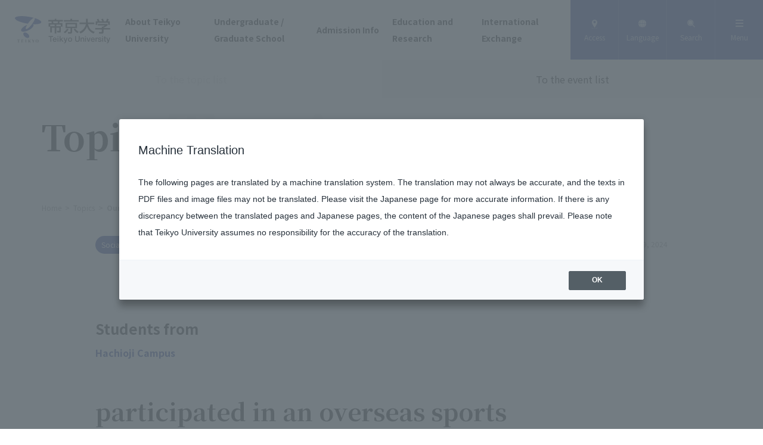

--- FILE ---
content_type: text/html; charset=UTF-8
request_url: https://www.teikyo-u.ac.jp/en/topics/2024/0219-2
body_size: 11698
content:
<!DOCTYPE html><html lang="en" wovn-isLoading=""><head><meta http-equiv="Content-Type" content="text/html; charset=UTF-8"><script src="https://j.wovn.io/1" async="true" data-wovnio="key=6dVOua&amp;backend=true&amp;currentLang=en&amp;defaultLang=ja&amp;urlPattern=path&amp;version=1.24.1&amp;backendVersion=WOVN.php_1.13.2&amp;langParamName=wovn" data-wovnio-cache-time="202601211032+0000"> </script>
<meta charset="utf-8">
<meta name="viewport" content="width=device-width, initial-scale=1">
<meta name="format-detection" content="telephone=no"> <!--wovn-src:本学学生がボルシア・ドルトムント（BVB）の海外スポーツマネジメント研修に参加しました | 帝京大学--><title>Teikyo University students participated in Borussia Dortmund (BVB) overseas sports management training | Teikyo University</title> <meta http-equiv="content-type" content="text/html; charset=UTF-8">
<link rel="shortcut icon" href="https://www.teikyo-u.ac.jp/application/files/2815/8927/4150/favicon.ico" type="image/x-icon">
<link rel="icon" href="https://www.teikyo-u.ac.jp/application/files/2815/8927/4150/favicon.ico" type="image/x-icon">
<link rel="canonical" href="https://www.teikyo-u.ac.jp/en/topics/2024/0219-2"> <script type="text/javascript">
    var CCM_DISPATCHER_FILENAME = "/index.php";
    var CCM_CID = 4013;
    var CCM_EDIT_MODE = false;
    var CCM_ARRANGE_MODE = false;
    var CCM_IMAGE_PATH = "/concrete/images";
    var CCM_APPLICATION_URL = "https://www.teikyo-u.ac.jp";
    var CCM_REL = "";
    var CCM_ACTIVE_LOCALE = "ja_JP";
    var CCM_USER_REGISTERED = false;
</script> <meta property="og:title" content="Our students participated in overseas sports management training with Borussia Dortmund (BVB)" data-wovn-src:-original-content="本学学生がボルシア・ドルトムント（BVB）の海外スポーツマネジメント研修に参加しました">
<meta property="og:description" content="">
<meta property="og:keywords" content="">
<meta property="og:type" content="website">
<meta property="og:url" content="https://www.teikyo-u.ac.jp/en/topics/2024/0219-2" data-wovn-src:-original-content="https://www.teikyo-u.ac.jp/topics/2024/0219-2">
<meta property="og:image" content="https://www.teikyo-u.ac.jp/application/files/6617/0831/8129/news_20240219_23.jpg">
<meta property="og:image:width" content="570">
<meta property="og:image:height" content="380">
<meta property="og:site_name" content="Teikyo University" data-wovn-src:-original-content="帝京大学">
<meta name="twitter:card" content="summary_large_image">
<meta name="twitter:title" content="Our students participated in overseas sports management training with Borussia Dortmund (BVB)" data-wovn-src:-original-content="本学学生がボルシア・ドルトムント（BVB）の海外スポーツマネジメント研修に参加しました">
<meta name="twitter:description" content="">
<meta name="twitter:image" content="https://www.teikyo-u.ac.jp/application/files/6617/0831/8129/news_20240219_23.jpg">
<meta property="og:locale" content="ja_JP">
<meta property="og:updated_time" content="2025-02-20T16:19:37+09:00"><style id="wovn-domain-css" wovn-domain-css-hash="727e57ffcdee4662d262c8a19cf7e7b9">html:lang(en) .link-application__btn-1, html:lang(en) .link-application__btn-2 {
  max-height: 280px; }
html:lang(en) .link-application__btn-1 a, html:lang(en) .link-application__btn-2 a {
  max-height: 280px; }
html:lang(en) .table-wrapper--2 table th, html:lang(en) .table-wrapper--2 table td {
  white-space: normal; }
@media (max-width: 767px) and (orientation: portrait) {
  html:lang(en) .table-wrapper--2 table th, html:lang(en) .table-wrapper--2 table td {
    white-space: nowrap; } }
html:lang(en) .teikyolab-article__body {
  word-break: normal; }
html:lang(en) .menu__item-en {
  display: none; }
html:lang(en) .nav-utility__item--menu button.is-open .nav-utility__text::before {
  content: "Close"; }
</style>
<link href="/concrete/css/fontawesome/all.css?ccm_nocache=4fac07958f4bb96eb3c88700b280dc3aed16a8e4" rel="stylesheet" type="text/css" media="all">
<link href="/concrete/css/features/navigation/frontend.css?ccm_nocache=4fac07958f4bb96eb3c88700b280dc3aed16a8e4" rel="stylesheet" type="text/css" media="all">
<script async="" src="https://s.yimg.jp/images/listing/tool/cv/ytag.js"></script> <script>
window.yjDataLayer = window.yjDataLayer || [];
function ytag() { yjDataLayer.push(arguments); }
ytag({"type":"ycl_cookie"});
</script> <script async="" src="https://www.googletagmanager.com/gtag/js?id=AW-819565565"></script> <script>
  window.dataLayer = window.dataLayer || [];
  function gtag(){dataLayer.push(arguments);}
  gtag('js', new Date());

  gtag('config', 'AW-819565565');
</script> <script>
!function(e,t,n,s,u,a){e.twq||(s=e.twq=function(){s.exe?s.exe.apply(s,arguments):s.queue.push(arguments);
},s.version='1.1',s.queue=[],u=t.createElement(n),u.async=!0,u.src='//static.ads-twitter.com/uwt.js',
a=t.getElementsByTagName(n)[0],a.parentNode.insertBefore(u,a))}(window,document,'script');
// Insert Twitter Pixel ID and Standard Event data below
twq('init','o6536');
twq('track','PageView');
</script> <script>
  !function(f,b,e,v,n,t,s)
  {if(f.fbq)return;n=f.fbq=function(){n.callMethod?
  n.callMethod.apply(n,arguments):n.queue.push(arguments)};
  if(!f._fbq)f._fbq=n;n.push=n;n.loaded=!0;n.version='2.0';
  n.queue=[];t=b.createElement(e);t.async=!0;
  t.src=v;s=b.getElementsByTagName(e)[0];
  s.parentNode.insertBefore(t,s)}(window, document,'script',
  'https://connect.facebook.net/en_US/fbevents.js');
  fbq('init', '715623266447064');
  fbq('track', 'PageView');
</script> <noscript><img height="1" width="1" style="display:none" src="https://www.facebook.com/tr?id=715623266447064&amp;ev=PageView&amp;noscript=1"></noscript> <script>(function(w,d,s,l,i){w[l]=w[l]||[];w[l].push({'gtm.start':
new Date().getTime(),event:'gtm.js'});var f=d.getElementsByTagName(s)[0],
j=d.createElement(s),dl=l!='dataLayer'?'&l='+l:'';j.async=true;j.src=
'//www.googletagmanager.com/gtm.js?id='+i+dl;f.parentNode.insertBefore(j,f);
})(window,document,'script','dataLayer','GTM-ZPJL');</script> <script async="" src="https://www.googletagmanager.com/gtag/js?id=AW-11045298609"></script> <script>
  window.dataLayer = window.dataLayer || [];
  function gtag(){dataLayer.push(arguments);}
  gtag('js', new Date());

  gtag('config', 'AW-11045298609');
</script> <script async="" src="https://s.yimg.jp/images/listing/tool/cv/ytag.js"></script> <script>
window.yjDataLayer = window.yjDataLayer || [];
function ytag() { yjDataLayer.push(arguments); }
ytag({
  "type":"yjad_retargeting",
  "config":{
    "yahoo_retargeting_id": "LD4VMLGO21",
    "yahoo_retargeting_label": "",
    "yahoo_retargeting_page_type": "",
    "yahoo_retargeting_items":[
      {item_id: '', category_id: '', price: '', quantity: ''}
    ]
  }
});
</script><link rel="stylesheet" href="https://cdnjs.cloudflare.com/ajax/libs/slick-carousel/1.9.0/slick.min.css">
<link rel="stylesheet" href="https://cdnjs.cloudflare.com/ajax/libs/c3/0.7.18/c3.css">
<link rel="stylesheet" href="https://cdn.jsdelivr.net/npm/modaal@0.4.3/dist/css/modaal.min.css">
<link rel="stylesheet" href="/application/themes/teikyo_univ/assets/styles/main.css">
<script src="//code.jquery.com/jquery-3.3.1.min.js"></script>
<script src="https://www.gstatic.com/charts/loader.js"></script>
<script src="https://cdnjs.cloudflare.com/ajax/libs/slick-carousel/1.9.0/slick.min.js"></script>
<script src="https://cdnjs.cloudflare.com/ajax/libs/object-fit-images/3.2.3/ofi.js"></script>
<script src="https://cdnjs.cloudflare.com/ajax/libs/picturefill/3.0.3/picturefill.js"></script>
<script src="https://cdnjs.cloudflare.com/ajax/libs/d3/5.16.0/d3.min.js"></script>
<script src="https://cdnjs.cloudflare.com/ajax/libs/c3/0.7.18/c3.js"></script>
<script src="https://cdn.jsdelivr.net/npm/modaal@0.4.4/dist/js/modaal.min.js"></script>
<script src="/application/themes/teikyo_univ/assets/scripts/main.js"></script> <script>!function(n){var o=window[n]=function(){var n=[].slice.call(arguments);return o.x?o.x.apply(0,n):o.q.push(n)};o.q=[],o.i=Date.now(),o.allow=function(){o.o="allow"},o.deny=function(){o.o="deny"}}("krt")</script> <script>!function(t,e,n){var r=this&&this.__spreadArray||function(t,e,n){if(n||2===arguments.length)for(var r,a=0,o=e.length;a<o;a++)!r&&a in e||(r||(r=Array.prototype.slice.call(e,0,a)),r[a]=e[a]);return t.concat(r||Array.prototype.slice.call(e))};n[e]&&(n[e].stop(),console.warn("[krt:compat] detect old tracker and remove it"),delete n[e]);var a=n[e]||(n[e]=[]),o=function(){for(var e=[],r=0;r<arguments.length;r++)e[r]=arguments[r];return n[t].apply(n,e)};["start","stop","action","event","goal","chat","admin","group","alias","ready","form","click","submit","cmd","emit","on","send","css","js","style","option","get","set","collection"].map((function(t){a[t]=function(){for(var e=[],n=0;n<arguments.length;n++)e[n]=arguments[n];return console.error.apply(console,r(["[krt:compat] not implmeneted",t],e,!1))}})),a.track=function(){for(var t=[],e=0;e<arguments.length;e++)t[e]=arguments[e];if(0!==t.length)return t[1]||(t[1]={}),t[1]._system||(t[1]._system={}),t[1]._system.compatible_tag=!0,o.apply(void 0,r(["send"],t,!1))},a.user=function(){for(var t=[],e=0;e<arguments.length;e++)t[e]=arguments[e];return t[0]||(t[0]={}),t[0]._system||(t[0]._system={}),t[0]._system.compatible_tag=!0,o.apply(void 0,r(["send","identify"],t,!1))},["buy","view","page"].map((function(t){return a[t]=function(){for(var e=[],n=0;n<arguments.length;n++)e[n]=arguments[n];return e[0]||(e[0]={}),e[0]._system||(e[0]._system={}),e[0]._system.compatible_tag=!0,o.apply(void 0,r(["send",t],e,!1))}})),a.link=function(e,r){var a=document.querySelector(e);a&&(r||(r={}),r._system||(r._system={}),r._system.compatible_tag=!0,r.href=a.getAttribute("href"),r.event_name||(r.event_name="link"),a.addEventListener("click",(function(){return n[t]("send",r.event_name,r)}),!0))},a.api_key="d5d612663440a59f7cba5d019aea65d8"}("krt","tracker",window)</script> <script async="" src="https://cdn-edge.karte.io/d5d612663440a59f7cba5d019aea65d8/edge.js"></script> 
<link rel="alternate" hreflang="en" href="https://www.teikyo-u.ac.jp/en/topics/2024/0219-2"><link rel="alternate" hreflang="ja" href="https://www.teikyo-u.ac.jp/topics/2024/0219-2"><link rel="alternate" hreflang="x-default" href="https://www.teikyo-u.ac.jp/topics/2024/0219-2"></head>
<body> <noscript><iframe src="//www.googletagmanager.com/ns.html?id=GTM-ZPJL" height="0" width="0" style="display:none;visibility:hidden"></iframe></noscript> <script type="text/javascript">
piAId = '789373';
piCId = '1367';
piHostname = 'pi.pardot.com';
(function() {
function async_load(){
var s = document.createElement('script'); s.type = 'text/javascript';
s.src = ('https:' == document.location.protocol ? 'https://pi' : 'http://cdn') + '.pardot.com/pd.js';
var c = document.getElementsByTagName('script')[0]; c.parentNode.insertBefore(s, c);
}
if(window.attachEvent) { window.attachEvent('onload', async_load); }
else { window.addEventListener('load', async_load, false); }
})();
</script> <div class="wrapper ccm-page ccm-page-id-4013 page-type-topics page-template-topics-detail"> <header class="header js-header is-00"> <div class="header__inner js-header-inner"> <div class="header__col header__col--1"> <p class="header__logo"><a href="https://www.teikyo-u.ac.jp/en/"><img src="https://www.teikyo-u.ac.jp/application/files/5615/8520/6813/logo.svg" alt="Teikyo University" data-wovn-src:-original-alt="帝京大学"></a></p> </div> <div class="header__col header__col--2"> <nav class="nav-global"> <ul> <li><a href="/en/university"><!--wovn-src:大学紹介-->About Teikyo University</a></li> <li><a href="/en/faculties"><!--wovn-src:学部・大学院-->Undergraduate / Graduate School</a></li> <li><a href="/en/applicants"><!--wovn-src:入試情報-->Admission Info</a></li> <li><a href="/en/affiliate"><!--wovn-src:教育・研究-->Education and Research</a></li> <li><a href="/en/international"><!--wovn-src:国際交流-->International Exchange</a></li> </ul> </nav> </div> <div class="header__col header__col--3"> <nav class="nav-utility"> <ul> <li class="nav-utility__item nav-utility__item--access"> <a href="https://www.teikyo-u.ac.jp/en/campus/access"><!--wovn-src:アクセス-->Access</a> </li> <li class="nav-utility__item nav-utility__item--language"> <button type="button" class="js-lang-trigger"><!--wovn-src:言語-->Language</button> <div class="nav-utility__lang js-lang-content wovn-languages"> <ul> <li><span class="wovn-switch" data-value="ja">日本語</span></li> <li><span class="wovn-switch" data-value="en">EN</span></li> <li><a href="https://www.teikyo-u.ac.jp/korean/" tareget="_blank">한국어</a></li> <li><a href="https://www.teikyo-u.ac.jp/chinese/" tareget="_blank">中文(简体字)</a></li> </ul> </div> </li> <li class="nav-utility__item nav-utility__item--search"> <button type="button" class="js-search-trigger"><!--wovn-src:検索-->Search</button> <div class="nav-utility__search js-search-content"> <form id="ss-form1" action="https://www.teikyo-u.ac.jp/en/search" method="get" accept-charset="UTF-8"> <div class="nav-utility__search-inner"> <input type="text" id="ss-query1" name="query" autocomplete="off" aria-autocomplete="off" placeholder="キーワードを入力してください"> <button type="submit" value="検索" onclick="document.charset='UTF-8';"><img src="https://www.teikyo-u.ac.jp/application/files/8715/8882/8550/icon-search.svg" alt="検索"></button> </div> </form> </div> </li> <li class="nav-utility__item nav-utility__item--menu"> <button type="button" class="js-menu-trigger"> <span class="nav-utility__icon"> <span class="nav-utility__bar nav-utility__bar--1"></span> <span class="nav-utility__bar nav-utility__bar--2"></span> <span class="nav-utility__bar nav-utility__bar--3"></span> </span> <span class="nav-utility__text"><span><!--wovn-src:メニュー-->Menu</span></span> </button> </li> </ul> </nav> </div> <div class="menu js-menu-content"> <div class="menu__list"> <ul class="menu__list-inner"> <li class="menu__item menu__item--parent"> <a href="https://www.teikyo-u.ac.jp/en/university" class="menu__item-link js-menu-child-trigger"> <span class="menu__item-ja"><!--wovn-src:大学紹介-->About Teikyo University</span> <span class="menu__item-en"><!--wovn-src:About Teikyo University-->​</span> </a> <div class="menu__list-child menu__list-child--university js-menu-child-content"> <div class="menu__list-child-inner"> <ul class="menu__list-child-list"> <li class="menu__item-child menu__item-child--head"><a href="https://www.teikyo-u.ac.jp/en/university"><!--wovn-src:大学紹介-->About Teikyo University</a></li> <li class="menu__item-child"><a href="https://www.teikyo-u.ac.jp/en/university/message"><!--wovn-src:学長 冲永佳史からのメッセージ-->Message from President Yoshihito Okinaga</a></li> <li class="menu__item-child"><a href="https://www.teikyo-u.ac.jp/en/university/ed-policy"><!--wovn-src:3つのポリシー-->Our Three Policies</a></li> <li class="menu__item-child"><a href="https://www.teikyo-u.ac.jp/en/university/badge_song"><!--wovn-src:校章と校歌-->University Emblem and Hymn</a></li> <li class="menu__item-child"><a href="https://www.teikyo-u.ac.jp/en/university/history"><!--wovn-src:帝京大学の歴史-->History of Teikyo University</a></li> <li class="menu__item-child"><a href="https://www.teikyo-u.ac.jp/en/university/education"><!--wovn-src:教育研究上の目的-->Education and Research Objectives</a></li> <li class="menu__item-child"><a href="https://www.teikyo-u.ac.jp/en/university/basic_info"><!--wovn-src:基本情報-->Basic Information</a></li> <li class="menu__item-child"><a href="https://www.teikyo-u.ac.jp/en/university/medium_plan"><!--wovn-src:中長期計画-->Mid/Long-Term Plans</a></li> <li class="menu__item-child"><a href="https://www.teikyo-u.ac.jp/en/university/action"><!--wovn-src:帝京大学の取り組み-->Teikyo University Initiatives</a></li> <li class="menu__item-child"><a href="https://www.teikyo-u.ac.jp/en/university/certification"><!--wovn-src:認証評価・自己点検-->Certified Evaluation and Accreditation / Self-Inspection</a></li> <li class="menu__item-child"><a href="https://www.teikyo-u.ac.jp/en/university/publicity"><!--wovn-src:広報活動-->Public Relations Activities</a></li> <li class="menu__item-child"><a href="https://www.teikyo-u.ac.jp/en/university/company"><!--wovn-src:法人について-->About the Corporation</a></li> <li class="menu__item-child"><a href="https://www.teikyo-u.ac.jp/en/university/group_info"><!--wovn-src:帝京大学グループ-->Teikyo University Group</a></li> <li class="menu__item-child"><a href="https://www.teikyo-u.ac.jp/en/university/donation"><!--wovn-src:帝京大学みらい創造募金-->Teikyo University Mirai Creation Fund</a></li> <li class="menu__item-child"><a href="https://www3.med.teikyo-u.ac.jp/search/index.html?lang=en&amp;id=researcher&amp;template=template1" class="link-1 link-1--blank" target="_blank" data-wovn-link-src-href="https://www3.med.teikyo-u.ac.jp/search/index.html"><!--wovn-src:研究者総覧-->Researcher Directory</a></li> </ul> </div> </div> </li> <li class="menu__item menu__item--parent"> <a href="https://www.teikyo-u.ac.jp/en/faculties" class="menu__item-link js-menu-child-trigger"> <span class="menu__item-ja"><!--wovn-src:学部・大学院-->Undergraduate / Graduate School</span> <span class="menu__item-en"><!--wovn-src:Academics-->​</span> </a> <div class="menu__list-child menu__list-child--faculties js-menu-child-content"> <div class="menu__list-child-inner"> <ul class="menu__list-child-list"> <li class="menu__item-child menu__item-child--head"><a href="https://www.teikyo-u.ac.jp/en/faculties"><!--wovn-src:学部・大学院-->Undergraduate / Graduate School</a></li> <li class="menu__item-child"><a href="https://www.teikyo-u.ac.jp/en/faculties/medicine_d"><!--wovn-src:医学部-->School of Medicine</a></li> <li class="menu__item-child"><a href="https://www.teikyo-u.ac.jp/en/faculties/pharmacy_d"><!--wovn-src:薬学部-->Faculty of Pharmaceutical Sciences</a></li> <li class="menu__item-child"><a href="https://www.teikyo-u.ac.jp/en/faculties/economy_d"><!--wovn-src:経済学部-->Faculty of Economics</a></li> <li class="menu__item-child"><a href="https://www.teikyo-u.ac.jp/en/faculties/law_d"><!--wovn-src:法学部-->Faculty of Law</a></li> <li class="menu__item-child"><a href="https://www.teikyo-u.ac.jp/en/faculties/literature_d"><!--wovn-src:文学部-->Faculty of Liberal Arts</a></li> <li class="menu__item-child"><a href="https://www.teikyo-u.ac.jp/en/faculties/f_language_d"><!--wovn-src:外国語学部-->Faculty of Language Studies</a></li> <li class="menu__item-child"><a href="https://www.teikyo-u.ac.jp/en/faculties/education"><!--wovn-src:教育学部-->Faculty of Education</a></li> <li class="menu__item-child"><a href="https://www.teikyo-u.ac.jp/en/faculties/science_tech"><!--wovn-src:理工学部-->Faculty of Science and Engineering</a></li> <li class="menu__item-child"><a href="https://www.teikyo-u.ac.jp/en/faculties/medical_tech"><!--wovn-src:医療技術学部-->Faculty of Medical Technology</a></li> <li class="menu__item-child"><a href="https://www.teikyo-u.ac.jp/en/faculties/f_medical_tech"><!--wovn-src:福岡医療技術学部-->Faculty of Fukuoka Medical Technology</a></li> <li class="menu__item-child"><a href="https://www.teikyo-u.ac.jp/en/faculties/medicine"><!--wovn-src:医学研究科（大学院）-->Graduate School of Medicine (Graduate School)</a></li> <li class="menu__item-child"><a href="https://www.teikyo-u.ac.jp/en/faculties/pharmacy"><!--wovn-src:薬学研究科（大学院）-->Graduate School of Pharma-Science (Graduate School)</a></li> <li class="menu__item-child"><a href="https://www.teikyo-u.ac.jp/en/faculties/economy"><!--wovn-src:経済学研究科（大学院）-->Graduate School of Economics (Graduate School)</a></li> <li class="menu__item-child"><a href="https://www.teikyo-u.ac.jp/en/faculties/law"><!--wovn-src:法学研究科（大学院）-->Graduate School of Law (Graduate School)</a></li> <li class="menu__item-child"><a href="https://www.teikyo-u.ac.jp/en/faculties/literature_m"><!--wovn-src:文学研究科（大学院）-->Graduate School of Liberal Arts (Graduate School)</a></li> <li class="menu__item-child"><a href="https://www.teikyo-u.ac.jp/en/faculties/f_language"><!--wovn-src:外国語研究科（大学院）-->Graduate School of Languages and Cultures (Graduate School)</a></li> <li class="menu__item-child"><a href="https://www.teikyo-u.ac.jp/en/faculties/science_tech_m"><!--wovn-src:理工学研究科（大学院）-->Graduate School of Science and Engineering (Graduate School)</a></li> <li class="menu__item-child"><a href="https://www.teikyo-u.ac.jp/en/faculties/medicine_tech"><!--wovn-src:医療技術学研究科（大学院）-->Graduate School of Medical Care and Technology (Graduate School)</a></li> <li class="menu__item-child"><a href="https://www.teikyo-u.ac.jp/en/faculties/health_sciences"><!--wovn-src:保健学研究科（大学院）-->Graduate School of Health Sciences (Graduate School)</a></li> <li class="menu__item-child"><a href="https://www.teikyo-u.ac.jp/en/faculties/teaching"><!--wovn-src:教職研究科（大学院）-->Graduate School of Teacher Education (Graduate School)</a></li> <li class="menu__item-child"><a href="https://www.teikyo-u.ac.jp/en/faculties/sph"><!--wovn-src:公衆衛生学研究科（大学院）-->Graduate School of Public Health (Graduate School)</a></li> <li class="menu__item-child"><a href="https://www.teikyo-u.ac.jp/en/faculties/midwifery"><!--wovn-src:助産学専攻科-->Graduate Course of Midwifery</a></li> <li class="menu__item-child"><a href="https://www.teikyo-u.ac.jp/en/faculties/correspondence"><!--wovn-src:通信教育課程-->Correspondence Course</a></li> <li class="menu__item-child"><a href="https://www.teikyo-u.ac.jp/en/faculties/junior_college"><!--wovn-src:帝京大学短期大学-->Teikyo University Junior College</a></li> <li class="menu__item-child"><a href="https://www.teikyo-u.ac.jp/en/faculties/data_science"><!--wovn-src:総合データ応用プログラム-->Graduate Degree Program of Comprehensive Applied Data Science</a></li> <li class="menu__item-child"><a href="https://www.teikyo-u.ac.jp/en/faculties/health_data_science"><!--wovn-src:医療データサイエンスプログラム-->Graduate Degree Program of Health Data Science</a></li> </ul> </div> </div> </li> <li class="menu__item menu__item--parent"> <a href="https://www.teikyo-u.ac.jp/en/applicants" class="menu__item-link js-menu-child-trigger"> <span class="menu__item-ja"><!--wovn-src:入試情報-->Admission Info</span> <span class="menu__item-en"><!--wovn-src:Admissions-->​</span> </a> <div class="menu__list-child menu__list-child--applicants js-menu-child-content"> <div class="menu__list-child-inner"> <ul class="menu__list-child-list"> <li class="menu__item-child menu__item-child--head"><a href="https://www.teikyo-u.ac.jp/en/applicants"><!--wovn-src:入試情報-->Admission Info</a></li> <li class="menu__item-child"><a href="https://www.teikyo-u.ac.jp/en/applicants/information"><!--wovn-src:お知らせ-->News</a></li> <li class="menu__item-child"><a href="https://www.teikyo-u.ac.jp/en/applicants/oc"><!--wovn-src:オープンキャンパス-->open campus</a></li> <li class="menu__item-child"><a href="https://www.teikyo-u.ac.jp/en/applicants/consultation_university"><!--wovn-src:大学主催の相談会・説明会-->Consultation and information sessions hosted by universities</a></li> <li class="menu__item-child"><a href="https://www.teikyo-u.ac.jp/en/applicants/consultation_other"><!--wovn-src:その他の相談会・説明会-->Other consultations and information sessions</a></li> <li class="menu__item-child"><a href="https://www.teikyo-u.ac.jp/en/applicants/topics"><!--wovn-src:入試トピックス-->Entrance Exam Topics</a></li> <li class="menu__item-child"><a href="https://www.teikyo-u.ac.jp/en/applicants/faculty"><!--wovn-src:学部から探す-->Search by Faculty</a></li> <li class="menu__item-child"><a href="https://www.teikyo-u.ac.jp/en/applicants/transfer_about"><!--wovn-src:編入学試験-->Transfer Examination</a></li> <li class="menu__item-child"><a href="https://www.teikyo-u.ac.jp/en/applicants/adult_about"><!--wovn-src:社会人入試-->Entrance Examination for Working Adults</a></li> <li class="menu__item-child"><a href="https://www.teikyo-u.ac.jp/en/applicants/return_about"><!--wovn-src:海外帰国生入試-->Entrance Exam for Overseas Returnees</a></li> <li class="menu__item-child"><a href="https://www.teikyo-u.ac.jp/en/applicants/international"><!--wovn-src:留学生に関する入試-->Entrance Exam for International Students</a></li> <li class="menu__item-child"><a href="https://www.teikyo-u.ac.jp/en/applicants/junior_college"><!--wovn-src:短期大学入試-->Junior College Entrance Exam</a></li> <li class="menu__item-child"><a href="https://www.teikyo-u.ac.jp/en/applicants/graduate"><!--wovn-src:大学院から探す-->Search by Graduate School</a></li> <li class="menu__item-child"><a href="https://www.teikyo-u.ac.jp/en/applicants/degreeprogram"><!--wovn-src:大学院学位プログラムから探す-->Search by Graduate School degree program</a></li> <li class="menu__item-child"><a href="https://www.teikyo-u.ac.jp/en/applicants/midwifery"><!--wovn-src:助産学専攻科-->Graduate Course of Midwifery</a></li> <li class="menu__item-child"><a href="https://www.teikyo-u.ac.jp/en/applicants/correspondence"><!--wovn-src:通信教育課程-->Correspondence Course</a></li> <li class="menu__item-child"><a href="https://www.teikyo-u.ac.jp/en/applicants/individual"><!--wovn-src:個別入学資格審査-->Examination of Individual Admission Qualifications</a></li> <li class="menu__item-child"><a href="https://www.teikyo-u.ac.jp/en/applicants/place"><!--wovn-src:試験場-->Test Site</a></li> <li class="menu__item-child"><a href="https://www.teikyo-u.ac.jp/en/applicants/scholarship"><!--wovn-src:奨学金-->Scholarships</a></li> <li class="menu__item-child"><a href="https://www.teikyo-u.ac.jp/en/applicants/past_exam"><!--wovn-src:過去問題-->Previous Test Papers</a></li> <li class="menu__item-child"><a href="https://www.teikyo-u.ac.jp/en/applicants/qa"><!--wovn-src:入試Q&A-->Entrance Exam Q&amp;A</a></li> <li class="menu__item-child"><a href="https://www.teikyo-u.ac.jp/en/applicants/download"><!--wovn-src:入学試験要項・出願書類-->Entrance Examination Guidelines / Application Documents</a></li> </ul> </div> </div> </li> <li class="menu__item menu__item--parent"> <a href="https://www.teikyo-u.ac.jp/en/affiliate" class="menu__item-link js-menu-child-trigger"> <span class="menu__item-ja"><!--wovn-src:教育・研究-->Education and Research</span> <span class="menu__item-en"><!--wovn-src:Education and Research-->​</span> </a> <div class="menu__list-child menu__list-child--affiliate js-menu-child-content"> <div class="menu__list-child-inner"> <ul class="menu__list-child-list"> <li class="menu__item-child menu__item-child--head"><a href="https://www.teikyo-u.ac.jp/en/affiliate"><!--wovn-src:教育・研究-->Education and Research</a></li> <li class="menu__item-child"><a href="https://www.teikyo-u.ac.jp/en/affiliate/research"><!--wovn-src:研究活動-->Research Activities</a></li> <li class="menu__item-child"><a href="https://www.teikyo-u.ac.jp/en/affiliate/subsidy"><!--wovn-src:科研費・助成金-->Grants-in-Aid for Scientific Research</a></li> <li class="menu__item-child"><a href="https://www.teikyo-u.ac.jp/en/affiliate/license"><!--wovn-src:特許の紹介-->Patents</a></li> <li class="menu__item-child"><a href="https://www.teikyo-u.ac.jp/en/affiliate/ethic_committee"><!--wovn-src:帝京大学医学系研究倫理委員会-->Teikyo University Medical Research Ethics Committee</a></li> <li class="menu__item-child"><a href="https://www.teikyo-u.ac.jp/en/affiliate/education"><!--wovn-src:教育活動-->Educational Activities</a></li> <li class="menu__item-child"><a href="https://www.teikyo-u.ac.jp/en/affiliate/laboratory"><!--wovn-src:研究所・センター-->Research Institutes and Centers</a></li> <li class="menu__item-child"><a href="https://www.teikyo-u.ac.jp/en/affiliate/acro"><!--wovn-src:先端総合研究機構-->Advanced Comprehensive Research Organization</a></li> </ul> </div> </div> </li> <li class="menu__item menu__item--parent"> <a href="https://www.teikyo-u.ac.jp/en/international" class="menu__item-link js-menu-child-trigger"> <span class="menu__item-ja"><!--wovn-src:国際交流-->International Exchange</span> <span class="menu__item-en"><!--wovn-src:Global-->​</span> </a> <div class="menu__list-child menu__list-child--international js-menu-child-content"> <div class="menu__list-child-inner"> <ul class="menu__list-child-list"> <li class="menu__item-child menu__item-child--head"><a href="https://www.teikyo-u.ac.jp/en/international"><!--wovn-src:国際交流-->International Exchange</a></li> <li class="menu__item-child"><a href="https://www.teikyo-u.ac.jp/en/international/introduction"><!--wovn-src:国際交流の体制-->International Exchange Structure</a></li> <li class="menu__item-child"><a href="https://www.teikyo-u.ac.jp/en/international/planning"><!--wovn-src:帝京大学からの留学-->Study Abroad for Students of Teikyo University</a></li> <li class="menu__item-child"><a href="https://www.teikyo-u.ac.jp/en/international/s_abroad"><!--wovn-src:海外留学・海外研修プログラム-->Study Abroad / Overseas Training Programs</a></li> <li class="menu__item-child"><a href="https://www.teikyo-u.ac.jp/en/international/campus"><!--wovn-src:学内でできる国際交流-->International Exchange Activities on Campus</a></li> <li class="menu__item-child"><a href="https://www.teikyo-u.ac.jp/en/international/procedure"><!--wovn-src:外国人留学生が必要な手続きと支援-->Necessary Procedures and Available Scholarships for International Students</a></li> <li class="menu__item-child"><a href="https://www.teikyo-u.ac.jp/en/international/foreignstudent_interview"><!--wovn-src:留学生VOICE-->International Student VOICE</a></li> </ul> </div> </div> </li> <li class="menu__item menu__item--parent"> <a href="https://www.teikyo-u.ac.jp/en/contribution" class="menu__item-link js-menu-child-trigger"> <span class="menu__item-ja"><!--wovn-src:産学官連携-->Industry-Academia-Government Collaboration</span> <span class="menu__item-en"><!--wovn-src:Industry Academia Government Collaboration-->​</span> </a> <div class="menu__list-child menu__list-child--contribution js-menu-child-content"> <div class="menu__list-child-inner"> <ul class="menu__list-child-list"> <li class="menu__item-child menu__item-child--head"><a href="https://www.teikyo-u.ac.jp/en/contribution"><!--wovn-src:産学官連携-->Industry-Academia-Government Collaboration</a></li> <li class="menu__item-child"><a href="https://www.teikyo-u.ac.jp/en/contribution/industry"><!--wovn-src:産学官連携の目的-->Purpose of Industry-Academia-Government Collaboration</a></li> <li class="menu__item-child"><a href="https://www.teikyo-u.ac.jp/en/contribution/medical_base"><!--wovn-src:医療拠点の紹介-->Introduction of Medical Bases</a></li> <li class="menu__item-child"><a href="https://www.teikyo-u.ac.jp/en/contribution/regional"><!--wovn-src:地域連携-->Community Partnerships</a></li> <li class="menu__item-child"><a href="https://www.teikyo-u.ac.jp/en/contribution/cooperation"><!--wovn-src:高大連携-->High School Partnerships</a></li> <li class="menu__item-child"><a href="https://www.teikyo-u.ac.jp/en/contribution/s_contribution"><!--wovn-src:スポーツを通じた社会貢献-->Social Contribution Through Sports</a></li> <li class="menu__item-child"><a href="https://www.teikyo-u.ac.jp/en/contribution/kouza"><!--wovn-src:寄付講座-->Endowed Chairs</a></li> <li class="menu__item-child"><a href="https://www.teikyo-u.ac.jp/en/contribution/prosports"><!--wovn-src:プロスポーツチームとの連携-->Collaboration with professional sports teams</a></li> </ul> </div> </div> </li> <li class="menu__item menu__item--parent"> <a href="https://www.teikyo-u.ac.jp/en/studentlife" class="menu__item-link js-menu-child-trigger"> <span class="menu__item-ja"><!--wovn-src:学生生活・キャリア-->Student Life and Careers</span> <span class="menu__item-en"><!--wovn-src:Student Life and Career-->​</span> </a> <div class="menu__list-child menu__list-child--studentlife js-menu-child-content"> <div class="menu__list-child-inner"> <ul class="menu__list-child-list"> <li class="menu__item-child menu__item-child--head"><a href="https://www.teikyo-u.ac.jp/en/studentlife"><!--wovn-src:学生生活・キャリア-->Student Life and Careers</a></li> <li class="menu__item-child"><a href="https://www.teikyo-u.ac.jp/en/studentlife/edu_support"><!--wovn-src:さまざまな教育支援-->Various Educational Support</a></li> <li class="menu__item-child"><a href="https://www.teikyo-u.ac.jp/en/studentlife/life_support"><!--wovn-src:学生生活サポート-->Support for Student Life</a></li> <li class="menu__item-child"><a href="https://www.teikyo-u.ac.jp/en/studentlife/career"><!--wovn-src:キャリア形成・就職活動サポート-->Career Development and Job Hunting Support</a></li> <li class="menu__item-child"><a href="https://www.teikyo-u.ac.jp/en/studentlife/qualification_support"><!--wovn-src:資格・教職課程・取得支援-->Support for Qualifications and Teaching Credential Acquisitions</a></li> <li class="menu__item-child"><a href="https://www.teikyo-u.ac.jp/en/studentlife/for_company"><!--wovn-src:採用担当の方へ-->For Staff Recruiters</a></li> <li class="menu__item-child"><a href="https://www.teikyo-u.ac.jp/en/studentlife/schedule"><!--wovn-src:学年暦-->School Year Calendar</a></li> <li class="menu__item-child"><a href="https://www.teikyo-u.ac.jp/en/studentlife/festival"><!--wovn-src:大学祭-->University Festival</a></li> <li class="menu__item-child"><a href="https://www.teikyo-u.ac.jp/en/studentlife/club"><!--wovn-src:クラブ・サークル-->Clubs and Circles</a></li> </ul> </div> </div> </li> <li class="menu__item menu__item--parent"> <a href="https://www.teikyo-u.ac.jp/en/campus" class="menu__item-link js-menu-child-trigger"> <span class="menu__item-ja"><!--wovn-src:キャンパス・施設-->Campuses and Facilities</span> <span class="menu__item-en"><!--wovn-src:Campus and Facility-->​</span> </a> <div class="menu__list-child menu__list-child--campus js-menu-child-content"> <div class="menu__list-child-inner"> <ul class="menu__list-child-list"> <li class="menu__item-child menu__item-child--head"><a href="https://www.teikyo-u.ac.jp/en/campus"><!--wovn-src:キャンパス・施設-->Campuses and Facilities</a></li> <li class="menu__item-child"><a href="https://www.teikyo-u.ac.jp/en/campus/access"><!--wovn-src:アクセス-->Access</a></li> <li class="menu__item-child"><a href="https://www.teikyo-u.ac.jp/en/campus/itabashi_campus"><!--wovn-src:板橋キャンパス-->Itabashi Campus</a></li> <li class="menu__item-child"><a href="https://www.teikyo-u.ac.jp/en/campus/hachioji_campus"><!--wovn-src:八王子キャンパス-->Hachioji Campus</a></li> <li class="menu__item-child"><a href="https://www.teikyo-u.ac.jp/en/campus/utsunomiya_campus"><!--wovn-src:宇都宮キャンパス-->Utsunomiya Campus</a></li> <li class="menu__item-child"><a href="https://www.teikyo-u.ac.jp/en/campus/fukuoka_campus"><!--wovn-src:福岡キャンパス-->Fukuoka Campus</a></li> <li class="menu__item-child"><a href="https://www.teikyo-u.ac.jp/en/campus/kasumigaseki_campus"><!--wovn-src:霞ヶ関キャンパス-->Kasumigaseki Campus</a></li> <li class="menu__item-child"><a href="https://www.teikyo-u.ac.jp/en/campus/seminar_house"><!--wovn-src:帝京大学箱根セミナーハウス-->Teikyo University Hakone Seminar House</a></li> </ul> </div> </div> </li> <li class="menu__item menu__item--normal"><a href="https://www.teikyo-u.ac.jp/en/society"><!--wovn-src:帝京大学で学びたい方-->For Future Students</a></li> <li class="menu__item menu__item--normal"><a href="https://www.teikyo-u.ac.jp/en/student"><!--wovn-src:在学生の方-->For Enrolled Students</a></li> <li class="menu__item menu__item--normal"><a href="https://www.teikyo-u.ac.jp/en/graduate"><!--wovn-src:卒業生の方-->For Graduates</a></li> <li class="menu__item menu__item--normal"><a href="https://www.teikyo-u.ac.jp/en/parent"><!--wovn-src:保護者の方-->For Parents and Guardians</a></li> <li class="menu__item menu__item--normal"><a href="https://www.teikyo-u.ac.jp/en/company"><!--wovn-src:企業・メディアの方-->For Companies and Media Organizations</a></li> <li class="menu__item menu__item--normal"><a href="https://www.teikyo-u.ac.jp/en/teacher"><!--wovn-src:教員・研究者の方-->For Faculty Members and Researchers</a></li> <li class="menu__item menu__item--opencampus"><a href="https://www.teikyo-u.ac.jp/en/report"><img src="https://www.teikyo-u.ac.jp/application/files/6416/8068/0214/side_bnr_spcialreport.jpg" alt="SpecialReport"></a></li> <li class="menu__item menu__item--documents"><a href="https://www.teikyo-u.ac.jp/en/documents"><!--wovn-src:資料請求-->Document Requests</a></li> <li class="menu__item menu__item--contact"><a href="https://www.teikyo-u.ac.jp/en/contact"><!--wovn-src:お問い合わせ-->Inquiries</a></li> <li class="menu__item menu__item--lang"> <dl> <dt><!--wovn-src:言語-->Language</dt> <dd class="wovn-languages"> <ul> <li><span class="wovn-switch" data-value="ja">日本語</span></li> <li><span class="wovn-switch" data-value="en">EN</span></li> <li><a href="https://www.teikyo-u.ac.jp/korean/index.html" tareget="_blank">한국어</a></li> <li><a href="https://www.teikyo-u.ac.jp/chinese/index.html" tareget="_blank">中文(简体字)</a></li> </ul> </dd> </dl> </li> <li class="menu__item menu__item--other"><a href="https://www.teikyo-u.ac.jp/en/topics"><!--wovn-src:トピックス・イベント-->Topics and Events</a></li> <li class="menu__item menu__item--other"><a href="https://www3.med.teikyo-u.ac.jp/search/index.html?lang=en&amp;id=researcher&amp;template=template1" target="_blank" data-wovn-link-src-href="https://www3.med.teikyo-u.ac.jp/search/index.html"><!--wovn-src:研究者総覧-->Researcher Directory</a></li> <li class="menu__item menu__item--other"><a href="https://www.teikyo-u.ac.jp/en/recruit"><!--wovn-src:採用情報-->Recruitment Information</a></li> </ul> </div> </div> </div> <div class="nav-global-sp js-nav-global-sp"> <div class="nav-global-sp__inner js-nav-global-sp-inner"> </div> </div> </header> <link rel="stylesheet" href="https://unpkg.com/swiper@8.4.7/swiper-bundle.min.css">
<script src="https://unpkg.com/swiper@8.4.7/swiper-bundle.min.js"></script>
<script src="/assets/scripts/top/main.js" defer=""></script> <div class="contents"> <div class="nav-news"> <ul class="nav-news__list"> <li class="nav-news__item"><span><!--wovn-src:トピックス一覧へ-->To the topic list</span></li> <li class="nav-news__item"><a href="https://www.teikyo-u.ac.jp/en/event"><!--wovn-src:イベント一覧へ-->To the event list</a></li> </ul> </div> <div class="news-main-visual"> <div class="news-main-visual__inner"> <h1 class="news-main-visual__head news-main-visual__head--topics"><span><!--wovn-src:トピックス-->Topics</span></h1> </div> </div> <div class="breadcrumbs pc-only"> <ul><li><a href="https://www.teikyo-u.ac.jp/en/" target="_self"><!--wovn-src:ホーム-->Home</a></li><li><a href="https://www.teikyo-u.ac.jp/en/topics" target="_self"><!--wovn-src:トピックス-->Topics</a></li><li><em><!--wovn-src:本学学生がボルシア・ドルトムント（BVB）の海外スポーツマネジメント研修に参加しました-->Our students participated in overseas sports management training with Borussia Dortmund (BVB)</em></li></ul> </div> <div class="contents__inner"> <div class="content-1"> <div class="topics-detail-head"> <div class="topics-detail-head__col-1"> <div class="list-tag topics-detail-tag"> <ul class="list-tag__inner"> <li><span><!--wovn-src:社会・地域連携-->Social/Community Engagement</span></li> </ul> </div> </div> <div class="topics-detail-head__col-2"> <p class="topics-detail-head__date"><!--wovn-src:2024年02月19日-->February 19, 2024</p> </div> </div> <h2 class="head-2 head-2--left"><!--wovn-src:-->Students from <span class="head-2__sub"><!--wovn-src:八王子キャンパス-->Hachioji Campus</span><span class="head-2__main"><!--wovn-src:本学学生がボルシア・ドルトムント（BVB）の海外スポーツマネジメント研修に参加しました-->participated in an overseas sports management training program with Borussia Dortmund (BVB)</span></h2> <p><!--wovn-src:2024年2月6日（火）～13日（火）、帝京大学と学術研究パートナー契約を締結しているボルシア・ドルトムント（BVB）が連携し、本学学生21人を対象に8日間の海外スポーツマネジメント研修をドイツで実施しました。-->From February 6th (Tuesday) to February 13th (Tuesday), 2024, Borussia Dortmund (BVB), which has an academic research partner agreement with Teikyo University, collaborated to participate in an 8-day overseas sports event for 21 students from our university. Management training was conducted in Germany.</p> <p><!--wovn-src:本研修では、BVBのホームゲームスタジアムであるジグナル・イドゥナ・パルクを会場とし、ハンドボール、BVBにおけるブランド戦略、デジタル戦略、ファンエンゲージメント、選手育成および学校との連携に関する講義を受けたほか、スタジアムツアーや育成施設の見学も体験しました。-->The training was held at BVB's home game stadium, Signal Iduna Park, and included lectures on handball, BVB's brand strategy, digital strategy, fan engagement, player development, and collaboration with schools, as well as stadium tours and We also had a tour of the training facility.</p> <p><!--wovn-src:学生が主体的に行うフィールドワークでは、スポンサーシップ、国際化戦略、マルチスポーツ、育成をテーマに学生自らブンデスリーガ1部クラブおよび2部クラブ、スポーツシューレなどの研究調査先と連絡を取り、インタビューを実施するなど、各グループが研究調査を行いました。また、街頭インタビューを通して現地のドイツ市民との交流も行いました。そのほか、現在ブンデスリーガ首位を独走するバイエル・レバークーゼンでの講義を今回初めて受講し、BVBとは違い民間企業が100%の株を保有する「企業スポーツ」として運営されるレバークーゼンの経営戦略と国際化戦略について学びました。-->In fieldwork conducted by students themselves, students contacted and conducted interviews with research organizations such as Bundesliga 1st and 2nd division clubs and the Sportschule on the themes of sponsorship, internationalization strategies, multi-sport, and development. Each group conducted a research survey. We also interacted with local German citizens through on-the-street interviews. In addition, for the first time, I attended a lecture at Bayer Leverkusen, which currently leads the Bundesliga, and learned about Leverkusen's business strategy and internationalization strategy, which unlike BVB is run as a "corporate sport" with 100% of the shares held by private companies. I learned about</p> <p><!--wovn-src:参加した学生は「帝京大学に入学を決意した理由の一つにドイツ研修への参加があった。とても充実した研修となり、今後の学習意欲につながった」「ドイツ研修で学んだスポーツ経営の知見を今後のインターンシップに生かし、将来的にBVBのようなビッグクラブで働きたい」などの感想を述べました。今後は本研修で学んだことを整理し、事後研修を行い、2024年前期の授業内でグループごとにプレゼンテーションを行う予定です。帝京大学では、今後も実践的な経験を通して、スポーツビジネスを学ぶ機会を創出していきます。-->Participating students said, ``Participating in the German training program was one of the reasons I decided to enroll at Teikyo University.It was a very fulfilling training session, and it led to my desire to study in the future.''``The knowledge of sports management that I learned in the German training program'' I would like to utilize this experience in my future internships and work for a big club like BVB in the future.'' In the future, we plan to organize what we learned from this training, conduct post-training, and give presentations in groups during classes in the first half of 2024. Teikyo University will continue to create opportunities to learn about sports business through practical experience.</p> <div class="grid grid--3"> <div class="grid__inner"> <div class="grid__col"> <figure class="image"> <img src="https://www.teikyo-u.ac.jp/application/files/2317/0831/8128/news_20240219_21.jpg" alt="当日の様子01"> </figure> </div> <div class="grid__col"> <figure class="image"> <img src="https://www.teikyo-u.ac.jp/application/files/6917/0831/8129/news_20240219_22.jpg" alt="当日の様子02"> </figure> </div> <div class="grid__col"> <figure class="image"> <img src="https://www.teikyo-u.ac.jp/application/files/6617/0831/8129/news_20240219_23.jpg" alt="当日の様子03"> </figure> </div> <div class="grid__col"> <figure class="image"> <img src="https://www.teikyo-u.ac.jp/application/files/6517/0831/8130/news_20240219_24.jpg" alt="当日の様子04"> </figure> </div> <div class="grid__col"> <figure class="image"> <img src="https://www.teikyo-u.ac.jp/application/files/8717/0831/8130/news_20240219_25.jpg" alt="当日の様子05"> </figure> </div> <div class="grid__col"> <figure class="image"> <img src="https://www.teikyo-u.ac.jp/application/files/3717/0831/8129/news_20240219_26.jpg" alt="当日の様子06"> </figure> </div> </div> </div> <p class="align-c"><a href="/en/topics" class="btn-1"><span><!--wovn-src:トピックス一覧へ-->To the topic List</span></a></p> </div> </div> </div> <div class="breadcrumbs sp-only"> <ul><li><a href="https://www.teikyo-u.ac.jp/en/" target="_self"><!--wovn-src:ホーム-->Home</a></li><li><a href="https://www.teikyo-u.ac.jp/en/topics" target="_self"><!--wovn-src:トピックス-->Topics</a></li></ul> </div> <footer class="footer js-footer"> <p class="link-pagetop js-link-pagetop"><a href="#"><img src="/application/themes/teikyo_univ/assets/images/footer/pagetop.png" alt="Pagetop"></a></p> <div class="footer-banner"> <div class="footer-banner__inner"> <ul class="js-footer-banner"> <li> <a href="https://www3.med.teikyo-u.ac.jp/search/index.html?lang=en&amp;id=researcher&amp;template=template1" target="_blank" data-wovn-link-src-href="https://www3.med.teikyo-u.ac.jp/search/index.html"> <img src="https://data.wovn.io/ImageValue/production/625e5a2766cbfb4ef7676584/en/footer_banner_22_en1.jpg" alt="研究者総覧" data-wovn-src:-original-src="https://www.teikyo-u.ac.jp/application/files/2316/8056/9901/footer_banner_22.jpg"> </a> </li> <li> <a href="https://store.shopping.yahoo.co.jp/teikyo-store/" target="_blank"> <img src="https://www.teikyo-u.ac.jp/application/files/8516/1872/1668/footer-banner-06.jpg" alt="帝京ストア"> </a> </li> <li> <a href="https://www.teikyo-u.ac.jp/en/university/donation" target=""> <img src="https://www.teikyo-u.ac.jp/application/files/8616/1872/1752/footer-banner-11.jpg" alt="ご支援をお考えの方へ　帝京大学みらい創造募金"> </a> </li> <li> <a href="https://www.teikyo-u.ac.jp/en/affiliate/research/seeds" target=""> <img src="https://www.teikyo-u.ac.jp/application/files/2216/1872/1715/footer-banner-09.jpg" alt="研究シーズ集、医療ニーズ集"> </a> </li> <li> <a href="https://collegemarket.jp/collections/teikyo" target="_blank"> <img src="https://www.teikyo-u.ac.jp/application/files/5217/4677/2399/footer_bnr_teikyomarket.jpg" alt="TEIKYO MARKET"> </a> </li> <li> <a href="http://rikejo.riko.teikyo-u.ac.jp/RikeiYouth/index.html" target="_blank"> <img src="https://www.teikyo-u.ac.jp/application/files/4516/1872/1695/footer-banner-07.png" alt="はばたけ理系Youth"> </a> </li> <li> <a href="https://www.teikyo-u.ac.jp/en/university/basic_info/gratuitous_education" target=""> <img src="https://www.teikyo-u.ac.jp/application/files/7716/1872/1733/footer-banner-10.jpg" alt="高等教育の修学支援新制度"> </a> </li> <li> <a href="https://www.teikyo-u.ac.jp/en/campus/hachioji_campus/telaco" target=""> <img src="https://www.teikyo-u.ac.jp/application/files/9316/2674/1138/footer-banner-15-1.jpg" alt="Telaco"> </a> </li> <li> <a href="http://www.teikyo.jp/ouchi/index.html" target="_blank"> <img src="https://www.teikyo-u.ac.jp/application/files/3117/0588/4295/footer-banner-20_20240122.jpg" alt="OUCHI COMMONS（オウチコモンズ）"> </a> </li> <li> <a href="http://teikyo.jp/museum/" target=""> <img src="https://www.teikyo-u.ac.jp/application/files/5116/1888/5163/footer-banner-16.jpg" alt="TUM 帝京大学総合博物館"> </a> </li> <li> <a href="http://www.teikyo.jp/hakone_seminar/" target="_blank"> <img src="https://www.teikyo-u.ac.jp/application/files/8616/3644/1292/footer-banner-21.jpg" alt="箱根セミナーハウス"> </a> </li> <li> <a href="https://lp.kishapon.com/teikyo-u/" target="_blank"> <img src="https://www.teikyo-u.ac.jp/application/files/7716/1872/1824/footer-banner-17.jpg" alt="帝京大学への寄付となるきしゃぽんリサイクル募金"> </a> </li> <li> <a href="https://www.teikyo-u.ac.jp/en/affiliate/laboratory/laboratory_o/recurrent" target=""> <img src="https://www.teikyo-u.ac.jp/application/files/8816/1872/1864/footer-banner-18.jpg" alt="帝京大学リカレントカレッジ"> </a> </li> </ul> </div> </div> <div class="footer__inner"> <div class="footer-row-1"> <div class="footer-row-1__col footer-row-1__col--1"> <p class="footer__title"><span class="footer__title-ja"><!--wovn-src:帝京大学-->Teikyo University</span><span class="footer__title-en"><!--wovn-src:Teikyo University-->​</span></p> </div> <div class="footer-row-1__col footer-row-1__col--2"> <p class="footer__address"><!--wovn-src:〒173-8605 東京都板橋区加賀2-11-1-->2-11-1 Kaga, Itabashi-ku, Tokyo, Japan 173-8605</p> </div> <div class="footer-row-1__col footer-row-1__col--3"> <ul class="footer__sns"> <li><a href="https://www.facebook.com/pages/%E5%B8%9D%E4%BA%AC%E5%A4%A7%E5%AD%A6Teikyo-University/375355882564075" target="_blank"><img src="https://www.teikyo-u.ac.jp/application/files/7215/8261/8196/icon-facebook.png" alt="Facebook"></a></li> <li><a href="https://www.youtube.com/user/teikyomate" target="_blank"><img src="https://www.teikyo-u.ac.jp/application/files/9515/8261/8193/icon-youtube.png" alt="YouTube"></a></li> <li><a href="https://www.instagram.com/teikyo_university/" target="_blank"><img src="https://www.teikyo-u.ac.jp/application/files/9515/8261/8211/icon-instagram.png" alt="Instagram"></a></li> <li><a href="https://lin.ee/4L2623p" target="_blank"><img src="https://www.teikyo-u.ac.jp/application/files/9216/1360/6941/icon-line.png" alt="LINE"></a></li> </ul> </div> </div> <div class="footer-row-2"> <ul class="footer__nav-global"> <li><a href="https://www.teikyo-u.ac.jp/en/society"><!--wovn-src:帝京大学で学びたい方-->For Future Students</a></li> <li><a href="https://www.teikyo-u.ac.jp/en/student"><!--wovn-src:在学生の方-->For Enrolled Students</a></li> <li><a href="https://www.teikyo-u.ac.jp/en/graduate"><!--wovn-src:卒業生の方-->For Graduates</a></li> <li><a href="https://www.teikyo-u.ac.jp/en/parent"><!--wovn-src:保護者の方-->For Parents and Guardians</a></li> <li><a href="https://www.teikyo-u.ac.jp/en/company"><!--wovn-src:企業・メディアの方-->For Companies and Media Organizations</a></li> <li><a href="https://www.teikyo-u.ac.jp/en/teacher"><!--wovn-src:教員・研究者の方-->For Faculty Members and Researchers</a></li> </ul> </div> <div class="footer-row-3"> <div class="footer-row-3__col footer-row-3__col--1"> <ul class="footer__nav-utility"> <li><a href="https://www.teikyo-u.ac.jp/en/recruit"><!--wovn-src:採用情報-->Recruitment Information</a></li> <li><a href="https://www.teikyo-u.ac.jp/en/disclosure"><!--wovn-src:情報公表-->Information Disclosure</a></li> </ul> </div> <div class="footer-row-3__col footer-row-3__col--2"> <ul class="footer__nav-utility"> <li><a href="https://www.teikyo-u.ac.jp/en/contact"><!--wovn-src:お問い合わせ-->Inquiries</a></li> <li><a href="https://www.teikyo-u.ac.jp/en/site_policy"><!--wovn-src:サイトポリシー-->Website Policy</a></li> <li><a href="https://www.teikyo-u.ac.jp/en/privacy_policy"><!--wovn-src:プライバシーポリシー-->Privacy Policy</a></li> <li><a href="https://www.teikyo-u.ac.jp/en/sitemap"><!--wovn-src:サイトマップ-->Sitemap</a></li> </ul> </div> </div> <p class="footer__copyright" wovn-wait="">© Teikyo University. All Rights Reserved.</p> </div> </footer> </div> <script type="text/javascript">
  (function () {
    var tagjs = document.createElement("script");
    var s = document.getElementsByTagName("script")[0];
    tagjs.async = true;
    tagjs.src = "//s.yjtag.jp/tag.js#site=qsMXsBO";
    s.parentNode.insertBefore(tagjs, s);
  }());
</script> <noscript> <iframe src="//b.yjtag.jp/iframe?c=qsMXsBO" width="1" height="1" frameborder="0" scrolling="no" marginheight="0" marginwidth="0"></iframe>
</noscript><script type="text/javascript" src="/concrete/js/features/navigation/frontend.js?ccm_nocache=4fac07958f4bb96eb3c88700b280dc3aed16a8e4"></script> <script>
!function(e,t,n,s,u,a){e.twq||(s=e.twq=function(){s.exe?s.exe.apply(s,arguments):s.queue.push(arguments);
},s.version='1.1',s.queue=[],u=t.createElement(n),u.async=!0,u.src='//static.ads-twitter.com/uwt.js',
a=t.getElementsByTagName(n)[0],a.parentNode.insertBefore(u,a))}(window,document,'script');
// Insert Twitter Pixel ID and Standard Event data below
twq('init','nvr4r');
twq('track','PageView');
</script> 

</body></html>

--- FILE ---
content_type: image/svg+xml
request_url: https://www.teikyo-u.ac.jp/application/themes/teikyo_univ/assets/images/header/icon-contact.svg
body_size: -150
content:
<svg xmlns="http://www.w3.org/2000/svg" viewBox="0 0 40 25"><defs><style>.cls-1{fill:#bdbdbd}</style></defs><g id="レイヤー_2" data-name="レイヤー 2"><g id="レイヤー_1-2" data-name="レイヤー 1"><path class="cls-1" d="M20 13.09L0 .59V25h40V.589L20 13.09z"/><path class="cls-1" d="M39.056 0H.944L20 11.91 39.056 0z"/></g></g></svg>

--- FILE ---
content_type: image/svg+xml
request_url: https://www.teikyo-u.ac.jp/application/themes/teikyo_univ/assets/images/header/icon-language.svg
body_size: 91
content:
<svg xmlns="http://www.w3.org/2000/svg" viewBox="0 0 35 34.432"><defs><style>.cls-1{fill:#bdc5e4}</style></defs><g id="レイヤー_2" data-name="レイヤー 2"><g id="レイヤー_1-2" data-name="レイヤー 1"><path class="cls-1" d="M12.85.36A17.493 17.493 0 000 17.216h6C6 9.493 8.857 2.91 12.85.36zM17.5.216v17H27c0-9.374-4.262-17-9.5-17z"/><path class="cls-1" d="M28 17.216h7A17.492 17.492 0 0020.559 0C24.86 2.25 28 9.115 28 17.216zm-11.5-17c-5.238 0-9.5 7.626-9.5 17h9.5zm0 34v-16H7.028c.292 8.908 4.422 16 9.472 16zm1 0c5.05 0 9.18-7.092 9.472-16H17.5z"/><path class="cls-1" d="M20.559 34.432a17.48 17.48 0 0014.39-16.216H27.97c-.247 7.66-3.289 14.059-7.411 16.216zM6.03 18.216H.05a17.482 17.482 0 0012.8 15.856c-3.818-2.439-6.585-8.57-6.82-15.856z"/></g></g></svg>

--- FILE ---
content_type: image/svg+xml
request_url: https://www.teikyo-u.ac.jp/application/themes/teikyo_univ/assets/images/common/icon-blank/blue.svg
body_size: -146
content:
<svg xmlns="http://www.w3.org/2000/svg" viewBox="0 0 15.506 15.506"><g data-name="レイヤー 2"><path d="M14.508 6.895l-.369-5.529L8.61.998m5.25.647L6.152 9.353m7.474 5.153H1V1.88" fill="none" stroke="#2a4198" stroke-miterlimit="10" stroke-width="2" data-name="レイヤー 1"/></g></svg>

--- FILE ---
content_type: image/svg+xml
request_url: https://www.teikyo-u.ac.jp/application/themes/teikyo_univ/assets/images/common/icon-blank/black.svg
body_size: -119
content:
<svg xmlns="http://www.w3.org/2000/svg" viewBox="0 0 15.506 15.506"><g data-name="レイヤー 2"><path d="M14.508 6.895l-.369-5.529L8.61.998m5.25.647L6.152 9.353m7.474 5.153H1V1.88" fill="none" stroke="#000" stroke-miterlimit="10" stroke-width="2" data-name="レイヤー 1"/></g></svg>

--- FILE ---
content_type: image/svg+xml
request_url: https://www.teikyo-u.ac.jp/application/themes/teikyo_univ/assets/images/header/icon-documents.svg
body_size: -110
content:
<svg xmlns="http://www.w3.org/2000/svg" viewBox="0 0 39 33.082"><g data-name="レイヤー 2"><path d="M19 33.082c-8-5-19-4-19-4v-29s15-1 19 4zm1 0c8-5 19-4 19-4v-29s-15-1-19 4z" fill="#bdbdbd" data-name="レイヤー 1"/></g></svg>